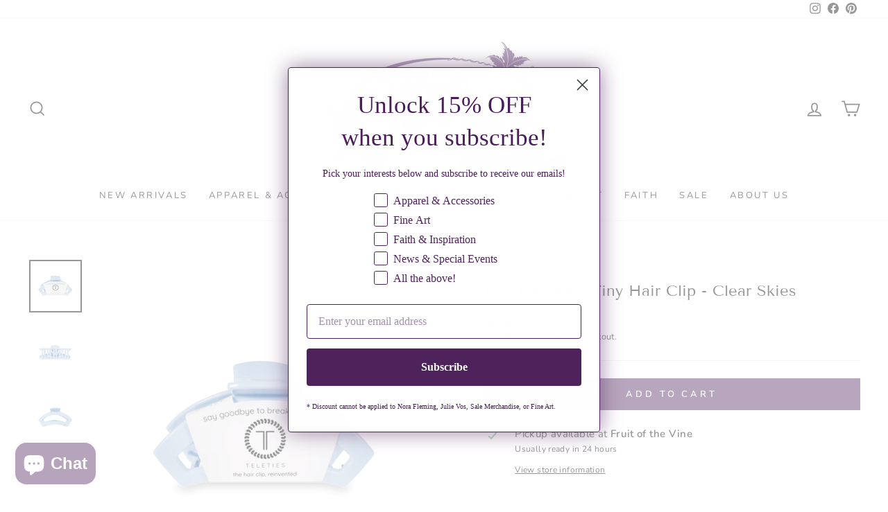

--- FILE ---
content_type: text/javascript; charset=utf-8
request_url: https://www.fruitofthevineonline.com/products/teleties-open-tiny-hair-clip-clear-skies.js
body_size: 1383
content:
{"id":8288110477532,"title":"Teleties Open Tiny Hair Clip - Clear Skies","handle":"teleties-open-tiny-hair-clip-clear-skies","description":"\u003cdiv\u003e\n\u003cmeta charset=\"utf-8\"\u003e\n\u003cp data-mce-fragment=\"1\"\u003eOur Open Hair Clip offers the same incredible advantages as our Classic Claw Clip, but with a unique open-style design that allows your hair to show through.\u003c\/p\u003e\n\u003cp data-mce-fragment=\"1\"\u003eSay goodbye to breakable clips! We have perfected the\u003cspan data-mce-fragment=\"1\"\u003e \u003c\/span\u003e\u003ca href=\"https:\/\/www.teleties.com\/collections\/hair-ties\" title=\"hair tie\" data-mce-fragment=\"1\" data-mce-href=\"https:\/\/www.teleties.com\/collections\/hair-ties\"\u003ehair tie\u003c\/a\u003e\u003cspan data-mce-fragment=\"1\"\u003e \u003c\/span\u003eand now have re-invented the\u003cspan data-mce-fragment=\"1\"\u003e \u003c\/span\u003e\u003ca href=\"https:\/\/www.teleties.com\/collections\/hair-clip\" title=\"hair clips\" data-mce-fragment=\"1\" data-mce-href=\"https:\/\/www.teleties.com\/collections\/hair-clip\"\u003ehair clip\u003c\/a\u003e. Each clip has bendable teeth that take back to shape, they work on all hair types and have a strong hold. Hold your hair and enhance your style with the new TELETIES Clip! \u003c\/p\u003e\n\u003cp data-mce-fragment=\"1\"\u003eTiny clips are great for little kids, super thin hair, and half-up hairstyles. \u003c\/p\u003e\n\u003cp data-mce-fragment=\"1\"\u003eThe tiny clip is 1.77 inches long.\u003c\/p\u003e\n\u003c\/div\u003e\n\u003cp style=\"font-family: -apple-system, BlinkMacSystemFont, 'San Francisco', 'Segoe UI', Roboto, 'Helvetica Neue', sans-serif; font-size: 0.875rem;\" data-mce-fragment=\"1\"\u003e\u003cspan style=\"font-family: -apple-system, BlinkMacSystemFont, 'San Francisco', 'Segoe UI', Roboto, 'Helvetica Neue', sans-serif; font-size: 0.875rem;\"\u003eTo be the first to see our newest arrivals, don't forget to join our amazing and fun\u003c\/span\u003e\u003cspan style=\"font-family: -apple-system, BlinkMacSystemFont, 'San Francisco', 'Segoe UI', Roboto, 'Helvetica Neue', sans-serif; font-size: 0.875rem;\" data-mce-fragment=\"1\"\u003e \u003c\/span\u003e\u003ca style=\"font-family: -apple-system, BlinkMacSystemFont, 'San Francisco', 'Segoe UI', Roboto, 'Helvetica Neue', sans-serif; font-size: 0.875rem;\" title=\"Join the Fruit of the Vine Facebook Community | Women’s Fashion Boutique Located in North Wilkesboro, North Carolina, as well as Online. Shop Fruit of the Vine New Arrivals | Women's Fashion Boutique located in North Wilkesboro, North Carolina. Blowing Rock, Winston-Salem and Hickory, North Carolina.\" href=\"https:\/\/www.facebook.com\/groups\/FruitoftheVineVIP\" data-mce-fragment=\"1\" data-mce-href=\"https:\/\/www.facebook.com\/groups\/FruitoftheVineVIP\"\u003eFacebook Community\u003c\/a\u003e\u003cspan style=\"font-family: -apple-system, BlinkMacSystemFont, 'San Francisco', 'Segoe UI', Roboto, 'Helvetica Neue', sans-serif; font-size: 0.875rem;\"\u003e! You can also find our\u003c\/span\u003e\u003cspan style=\"font-family: -apple-system, BlinkMacSystemFont, 'San Francisco', 'Segoe UI', Roboto, 'Helvetica Neue', sans-serif; font-size: 0.875rem;\" data-mce-fragment=\"1\"\u003e \u003c\/span\u003e\u003ca style=\"font-family: -apple-system, BlinkMacSystemFont, 'San Francisco', 'Segoe UI', Roboto, 'Helvetica Neue', sans-serif; font-size: 0.875rem;\" title=\"Shop Fruit of the Vine New Arrivals | Women's Fashion Boutique located in North Wilkesboro, North Carolina. We’re just a short drive from Blowing Rock, Winston-Salem and Hickory, North Carolina.\" href=\"https:\/\/www.fruitofthevineonline.com\/collections\/new-arrivals\" data-mce-fragment=\"1\" data-mce-href=\"https:\/\/www.fruitofthevineonline.com\/collections\/new-arrivals\"\u003eNew Arrivals\u003c\/a\u003e\u003cspan style=\"font-family: -apple-system, BlinkMacSystemFont, 'San Francisco', 'Segoe UI', Roboto, 'Helvetica Neue', sans-serif; font-size: 0.875rem;\" data-mce-fragment=\"1\"\u003e \u003c\/span\u003e\u003cspan style=\"font-family: -apple-system, BlinkMacSystemFont, 'San Francisco', 'Segoe UI', Roboto, 'Helvetica Neue', sans-serif; font-size: 0.875rem;\"\u003ehere in the shop, and don’t forget to follow us on\u003c\/span\u003e\u003cspan style=\"font-family: -apple-system, BlinkMacSystemFont, 'San Francisco', 'Segoe UI', Roboto, 'Helvetica Neue', sans-serif; font-size: 0.875rem;\" data-mce-fragment=\"1\"\u003e \u003c\/span\u003e\u003ca style=\"font-family: -apple-system, BlinkMacSystemFont, 'San Francisco', 'Segoe UI', Roboto, 'Helvetica Neue', sans-serif; font-size: 0.875rem;\" title=\"Like and Follow Fruit of the Vine on Facebook | Women’s Fashion Boutique Located in North Wilkesboro, North Carolina, as well as Online. Blowing Rock, Winston-Salem and Hickory, North Carolina.\" href=\"https:\/\/www.facebook.com\/fruitofthevineonline\/\" data-mce-fragment=\"1\" data-mce-href=\"https:\/\/www.facebook.com\/fruitofthevineonline\/\"\u003eFacebook\u003c\/a\u003e\u003cspan style=\"font-family: -apple-system, BlinkMacSystemFont, 'San Francisco', 'Segoe UI', Roboto, 'Helvetica Neue', sans-serif; font-size: 0.875rem;\"\u003e,\u003c\/span\u003e\u003cspan style=\"font-family: -apple-system, BlinkMacSystemFont, 'San Francisco', 'Segoe UI', Roboto, 'Helvetica Neue', sans-serif; font-size: 0.875rem;\" data-mce-fragment=\"1\"\u003e \u003c\/span\u003e\u003ca style=\"font-family: -apple-system, BlinkMacSystemFont, 'San Francisco', 'Segoe UI', Roboto, 'Helvetica Neue', sans-serif; font-size: 0.875rem;\" title=\"Like and Follow Fruit of the Vine on Instagram | Women’s Fashion Boutique Located in North Wilkesboro, North Carolina, as well as Online. Blowing Rock, Winston-Salem and Hickory, North Carolina.\" href=\"https:\/\/www.instagram.com\/fruitofthevineonline\/\" data-mce-fragment=\"1\" data-mce-href=\"https:\/\/www.instagram.com\/fruitofthevineonline\/\"\u003eInstagram\u003c\/a\u003e\u003cspan style=\"font-family: -apple-system, BlinkMacSystemFont, 'San Francisco', 'Segoe UI', Roboto, 'Helvetica Neue', sans-serif; font-size: 0.875rem;\" data-mce-fragment=\"1\"\u003e \u003c\/span\u003e\u003cspan style=\"font-family: -apple-system, BlinkMacSystemFont, 'San Francisco', 'Segoe UI', Roboto, 'Helvetica Neue', sans-serif; font-size: 0.875rem;\"\u003eand\u003c\/span\u003e\u003cspan style=\"font-family: -apple-system, BlinkMacSystemFont, 'San Francisco', 'Segoe UI', Roboto, 'Helvetica Neue', sans-serif; font-size: 0.875rem;\" data-mce-fragment=\"1\"\u003e \u003c\/span\u003e\u003ca style=\"font-family: -apple-system, BlinkMacSystemFont, 'San Francisco', 'Segoe UI', Roboto, 'Helvetica Neue', sans-serif; font-size: 0.875rem;\" title=\"Like and Follow Fruit of the Vine on Pinterest | Women’s Fashion Boutique Located in North Wilkesboro, North Carolina, as well as Online.\" href=\"https:\/\/www.pinterest.com\/FruitoftheVineOnline\" data-mce-fragment=\"1\" data-mce-href=\"https:\/\/www.pinterest.com\/FruitoftheVineOnline\"\u003ePinterest\u003c\/a\u003e\u003cspan style=\"font-family: -apple-system, BlinkMacSystemFont, 'San Francisco', 'Segoe UI', Roboto, 'Helvetica Neue', sans-serif; font-size: 0.875rem;\"\u003e.\u003c\/span\u003e\u003cbr\u003e\u003c\/p\u003e","published_at":"2024-02-08T09:40:42-05:00","created_at":"2024-01-31T14:02:15-05:00","vendor":"Teleties","type":"Hair","tags":["hair clips","Tiny Hair Clips"],"price":899,"price_min":899,"price_max":899,"available":true,"price_varies":false,"compare_at_price":null,"compare_at_price_min":0,"compare_at_price_max":0,"compare_at_price_varies":false,"variants":[{"id":44475787083996,"title":"Default Title","option1":"Default Title","option2":null,"option3":null,"sku":"TT-CT02-063","requires_shipping":true,"taxable":true,"featured_image":null,"available":true,"name":"Teleties Open Tiny Hair Clip - Clear Skies","public_title":null,"options":["Default Title"],"price":899,"weight":142,"compare_at_price":null,"inventory_management":"shopify","barcode":"810077117811","requires_selling_plan":false,"selling_plan_allocations":[]}],"images":["\/\/cdn.shopify.com\/s\/files\/1\/0325\/8181\/2357\/files\/open-clear-skies-tiny-hair-clip-tiny-hair-clip-883598_850x850_09c245b1-c9f8-4d17-95cc-d3aa56d92e20.webp?v=1742439692","\/\/cdn.shopify.com\/s\/files\/1\/0325\/8181\/2357\/files\/open-clear-skies-tiny-hair-clip-tiny-hair-clip-470469_850x850_a71e0f7d-6d6d-4d0b-9b6b-849e0c57a9a4.webp?v=1742439693","\/\/cdn.shopify.com\/s\/files\/1\/0325\/8181\/2357\/files\/open-clear-skies-tiny-hair-clip-tiny-hair-clip-284738_850x850_c700c916-0c42-4eb0-a0ec-c82376167cb6.webp?v=1742439695"],"featured_image":"\/\/cdn.shopify.com\/s\/files\/1\/0325\/8181\/2357\/files\/open-clear-skies-tiny-hair-clip-tiny-hair-clip-883598_850x850_09c245b1-c9f8-4d17-95cc-d3aa56d92e20.webp?v=1742439692","options":[{"name":"Title","position":1,"values":["Default Title"]}],"url":"\/products\/teleties-open-tiny-hair-clip-clear-skies","media":[{"alt":"Teleties Open Tiny Hair Clip - Clear Skies","id":32488538472668,"position":1,"preview_image":{"aspect_ratio":1.0,"height":850,"width":850,"src":"https:\/\/cdn.shopify.com\/s\/files\/1\/0325\/8181\/2357\/files\/open-clear-skies-tiny-hair-clip-tiny-hair-clip-883598_850x850_09c245b1-c9f8-4d17-95cc-d3aa56d92e20.webp?v=1742439692"},"aspect_ratio":1.0,"height":850,"media_type":"image","src":"https:\/\/cdn.shopify.com\/s\/files\/1\/0325\/8181\/2357\/files\/open-clear-skies-tiny-hair-clip-tiny-hair-clip-883598_850x850_09c245b1-c9f8-4d17-95cc-d3aa56d92e20.webp?v=1742439692","width":850},{"alt":"Teleties Open Tiny Hair Clip - Clear Skies","id":32488538407132,"position":2,"preview_image":{"aspect_ratio":1.0,"height":850,"width":850,"src":"https:\/\/cdn.shopify.com\/s\/files\/1\/0325\/8181\/2357\/files\/open-clear-skies-tiny-hair-clip-tiny-hair-clip-470469_850x850_a71e0f7d-6d6d-4d0b-9b6b-849e0c57a9a4.webp?v=1742439693"},"aspect_ratio":1.0,"height":850,"media_type":"image","src":"https:\/\/cdn.shopify.com\/s\/files\/1\/0325\/8181\/2357\/files\/open-clear-skies-tiny-hair-clip-tiny-hair-clip-470469_850x850_a71e0f7d-6d6d-4d0b-9b6b-849e0c57a9a4.webp?v=1742439693","width":850},{"alt":"Teleties Open Tiny Hair Clip - Clear Skies","id":32488538374364,"position":3,"preview_image":{"aspect_ratio":1.0,"height":850,"width":850,"src":"https:\/\/cdn.shopify.com\/s\/files\/1\/0325\/8181\/2357\/files\/open-clear-skies-tiny-hair-clip-tiny-hair-clip-284738_850x850_c700c916-0c42-4eb0-a0ec-c82376167cb6.webp?v=1742439695"},"aspect_ratio":1.0,"height":850,"media_type":"image","src":"https:\/\/cdn.shopify.com\/s\/files\/1\/0325\/8181\/2357\/files\/open-clear-skies-tiny-hair-clip-tiny-hair-clip-284738_850x850_c700c916-0c42-4eb0-a0ec-c82376167cb6.webp?v=1742439695","width":850}],"requires_selling_plan":false,"selling_plan_groups":[]}